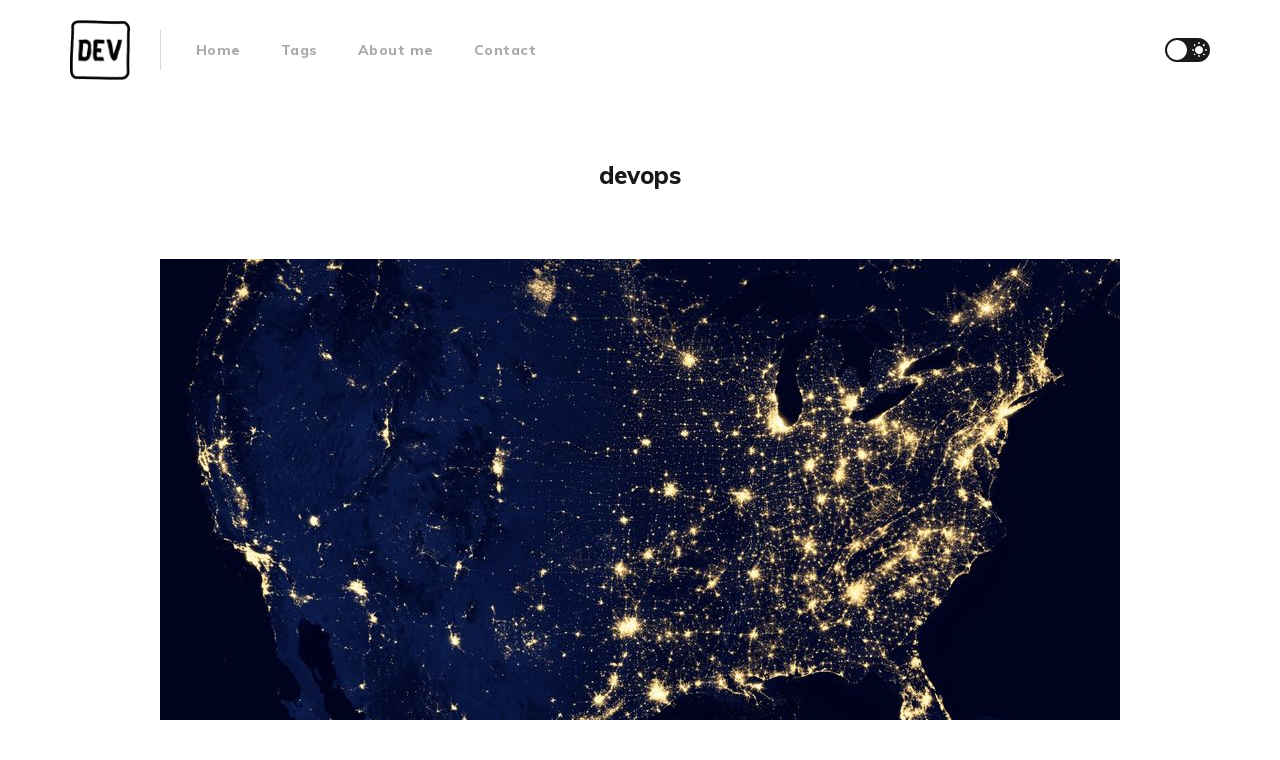

--- FILE ---
content_type: text/html; charset=utf-8
request_url: https://zycie-kodera.pl/tag/devops/
body_size: 4287
content:
<!DOCTYPE html>
<html lang="en">

<head>
    <meta charset="utf-8">
    <meta name="viewport" content="width=device-width, initial-scale=1">
    <title>devops - Zycie Kodera</title>
    <link rel="stylesheet" href="/assets/built/screen.css?v=a637324bf5">
    <link rel="stylesheet" href="https://fonts.googleapis.com/css?family=Muli:400,400i,700,700i,800">

    <script>
        if (localStorage.getItem('alto_dark') == 'true') {
            document.documentElement.classList.add('dark-mode');
        }
    </script>

    <link rel="icon" href="/favicon.png" type="image/png" />
    <link rel="canonical" href="https://zycie-kodera.pl/tag/devops/" />
    <meta name="referrer" content="no-referrer-when-downgrade" />
    
    <meta property="og:site_name" content="Zycie Kodera" />
    <meta property="og:type" content="website" />
    <meta property="og:title" content="devops - Zycie Kodera" />
    <meta property="og:url" content="https://zycie-kodera.pl/tag/devops/" />
    <meta property="og:image" content="https://zycie-kodera.pl/content/images/2019/01/31.jpg" />
    <meta property="article:publisher" content="https://www.facebook.com/Zycie-kodera-414293325980131" />
    <meta name="twitter:card" content="summary_large_image" />
    <meta name="twitter:title" content="devops - Zycie Kodera" />
    <meta name="twitter:url" content="https://zycie-kodera.pl/tag/devops/" />
    <meta name="twitter:image" content="https://zycie-kodera.pl/content/images/2019/01/31.jpg" />
    <meta name="twitter:site" content="@wojtek_wozniak" />
    <meta property="og:image:width" content="2000" />
    <meta property="og:image:height" content="1333" />
    
    <script type="application/ld+json">
{
    "@context": "https://schema.org",
    "@type": "Series",
    "publisher": {
        "@type": "Organization",
        "name": "Zycie Kodera",
        "url": "https://zycie-kodera.pl/",
        "logo": {
            "@type": "ImageObject",
            "url": "https://zycie-kodera.pl/content/images/2021/09/4374078_dev_logo_logos_icon-1.png",
            "width": 60,
            "height": 60
        }
    },
    "url": "https://zycie-kodera.pl/tag/devops/",
    "name": "devops",
    "mainEntityOfPage": {
        "@type": "WebPage",
        "@id": "https://zycie-kodera.pl/"
    }
}
    </script>

    <meta name="generator" content="Ghost 4.3" />
    <link rel="alternate" type="application/rss+xml" title="Zycie Kodera" href="https://zycie-kodera.pl/rss/" />
    <script defer src="https://unpkg.com/@tryghost/portal@~1.1.0/umd/portal.min.js" data-ghost="https://zycie-kodera.pl/"></script><style id="gh-members-styles">.gh-post-upgrade-cta-content,
.gh-post-upgrade-cta {
    display: flex;
    flex-direction: column;
    align-items: center;
    font-family: -apple-system, BlinkMacSystemFont, 'Segoe UI', Roboto, Oxygen, Ubuntu, Cantarell, 'Open Sans', 'Helvetica Neue', sans-serif;
    text-align: center;
    width: 100%;
    color: #ffffff;
    font-size: 16px;
}

.gh-post-upgrade-cta-content {
    border-radius: 8px;
    padding: 40px 4vw;
}

.gh-post-upgrade-cta h2 {
    color: #ffffff;
    font-size: 28px;
    letter-spacing: -0.2px;
    margin: 0;
    padding: 0;
}

.gh-post-upgrade-cta p {
    margin: 20px 0 0;
    padding: 0;
}

.gh-post-upgrade-cta small {
    font-size: 16px;
    letter-spacing: -0.2px;
}

.gh-post-upgrade-cta a {
    color: #ffffff;
    cursor: pointer;
    font-weight: 500;
    box-shadow: none;
    text-decoration: underline;
}

.gh-post-upgrade-cta a:hover {
    color: #ffffff;
    opacity: 0.8;
    box-shadow: none;
    text-decoration: underline;
}

.gh-post-upgrade-cta a.gh-btn {
    display: block;
    background: #ffffff;
    text-decoration: none;
    margin: 28px 0 0;
    padding: 8px 18px;
    border-radius: 4px;
    font-size: 16px;
    font-weight: 600;
}

.gh-post-upgrade-cta a.gh-btn:hover {
    opacity: 0.92;
}</style><style>:root {--ghost-accent-color: #FF1A75;}</style>
</head>

<body class="tag-template tag-devops">
    <div class="site">
        <header class="site-header container">
    <div class="navbar">
        <div class="navbar-left">
            <div class="burger hidden-lg hidden-xl"></div>
            <a class="logo" href="https://zycie-kodera.pl">
        <img class="logo-image" src="https://zycie-kodera.pl/content/images/2021/09/4374078_dev_logo_logos_icon-1.png" alt="Zycie Kodera">
</a>            <div class="sep hidden-xs hidden-sm hidden-sm"></div>
                <nav class="main-menu hidden-xs hidden-sm hidden-md">
                    <ul class="nav-list u-plain-list">
        <li class="menu-item menu-item-home"><a class="menu-item-link"
                href="https://zycie-kodera.pl/">Home</a></li>
        <li class="menu-item menu-item-tags"><a class="menu-item-link"
                href="https://zycie-kodera.pl/tags/">Tags</a></li>
        <li class="menu-item menu-item-about-me"><a class="menu-item-link"
                href="https://zycie-kodera.pl/about-me/">About me</a></li>
        <li class="menu-item menu-item-contact"><a class="menu-item-link"
                href="https://zycie-kodera.pl/contact/">Contact</a></li>
</ul>
                </nav>
        </div>
        <div class="navbar-right">
            <div class="toggle-track">
                <div class="toggle-moon"><i class="icon icon-brightness-2"></i></div>
                <div class="toggle-sun"><i class="icon icon-white-balance-sunny"></i></div>
                <div class="toggle-thumb"></div>
            </div>
        </div>
    </div>
</header>        <div class="site-content">
            
<div class="content-area">
    <main class="site-main">
            <section class="term container large">
                <div class="term-wrapper">
                    <h1 class="term-name">devops</h1>
                    <div class="term-description"></div>
                </div>
            </section>
        <div class="post-feed">
                <article class="post tag-devops tag-cloud-computing">
        <figure class="post-media container large">
        <div class="u-placeholder horizontal">
            <a class="post-image-link" href="/removing-dns-records-in-bulk-from-cloudflare/">
                <img class="post-image lazyload u-object-fit"

                    data-srcset="/content/images/size/w400/2022/01/nasa-1lfI7wkGWZ4-unsplash-1-.jpg 400w, /content/images/size/w750/2022/01/nasa-1lfI7wkGWZ4-unsplash-1-.jpg 750w, /content/images/size/w960/2022/01/nasa-1lfI7wkGWZ4-unsplash-1-.jpg 960w, /content/images/size/w1140/2022/01/nasa-1lfI7wkGWZ4-unsplash-1-.jpg 1140w, /content/images/size/w1920/2022/01/nasa-1lfI7wkGWZ4-unsplash-1-.jpg 1920w"
                    data-sizes="auto" src="/content/images/size/w960/2022/01/nasa-1lfI7wkGWZ4-unsplash-1-.jpg"
                    srcset="[data-uri]"
                     alt="Removing DNS records in bulk from Cloudflare">
            </a>
        </div>

    </figure>
    <div class="container medium">
        <header class="post-header big-title">
        <h2 class="post-title">
            <a class="post-title-link" href="/removing-dns-records-in-bulk-from-cloudflare/">Removing DNS records in bulk from Cloudflare</a>
        </h2>
            <div class="post-meta">
                <span class="post-meta-item post-meta-date">
                    <time datetime="2022-01-04">
                            4 years ago
                    </time>
                </span>
                <span class="post-meta-item post-meta-length">
                    2 min read
                </span>
                    <span class="post-meta-item post-meta-tags">
                        <a class="post-tag post-tag-devops" href="/tag/devops/"
                                title="devops">devops</a><a class="post-tag post-tag-cloud-computing" href="/tag/cloud-computing/"
                                title="cloud computing">cloud computing</a>
                    </span>
            </div>
</header>            <div class="post-excerpt">
                This week I was moving my test domains to cloudflare. The process is quick and easy. By default cloudflare is trying to migrate all of your DNS records and that is cool. Unfortunately
            </div>
        <footer class="post-footer">
    <div class="post-action">
        <a class="post-link primary" href="/removing-dns-records-in-bulk-from-cloudflare/">Read Now</a>
        <a class="post-link secondary" href="https://getpocket.com/edit?url=https://zycie-kodera.pl/removing-dns-records-in-bulk-from-cloudflare/"
            target="_blank" rel="noopener">Read Later</a>
    </div>
    <div class="post-author">
        <div class="post-author-name hidden-xs hidden-sm">
            <span class="post-author-by">By: </span>
            <a class="post-author-name-link" href="/author/wojciech/">Wojciech Woźniak</a>
        </div>
    </div>
</footer>    </div>
</article>                <article class="post tag-kubectl tag-kubernets tag-linux tag-devops tag-cloud-computing">
        <figure class="post-media container large">
        <div class="u-placeholder horizontal">
            <a class="post-image-link" href="/quick-remote-shell-in-kubernetes/">
                <img class="post-image lazyload u-object-fit"

                    data-srcset="https://images.unsplash.com/photo-1518432031352-d6fc5c10da5a?crop&#x3D;entropy&amp;cs&#x3D;tinysrgb&amp;fit&#x3D;max&amp;fm&#x3D;jpg&amp;ixid&#x3D;MXwxMTc3M3wwfDF8c2VhcmNofDF8fGxpbnV4fGVufDB8fHw&amp;ixlib&#x3D;rb-1.2.1&amp;q&#x3D;80&amp;w&#x3D;1080 400w, https://images.unsplash.com/photo-1518432031352-d6fc5c10da5a?crop&#x3D;entropy&amp;cs&#x3D;tinysrgb&amp;fit&#x3D;max&amp;fm&#x3D;jpg&amp;ixid&#x3D;MXwxMTc3M3wwfDF8c2VhcmNofDF8fGxpbnV4fGVufDB8fHw&amp;ixlib&#x3D;rb-1.2.1&amp;q&#x3D;80&amp;w&#x3D;1080 750w, https://images.unsplash.com/photo-1518432031352-d6fc5c10da5a?crop&#x3D;entropy&amp;cs&#x3D;tinysrgb&amp;fit&#x3D;max&amp;fm&#x3D;jpg&amp;ixid&#x3D;MXwxMTc3M3wwfDF8c2VhcmNofDF8fGxpbnV4fGVufDB8fHw&amp;ixlib&#x3D;rb-1.2.1&amp;q&#x3D;80&amp;w&#x3D;1080 960w, https://images.unsplash.com/photo-1518432031352-d6fc5c10da5a?crop&#x3D;entropy&amp;cs&#x3D;tinysrgb&amp;fit&#x3D;max&amp;fm&#x3D;jpg&amp;ixid&#x3D;MXwxMTc3M3wwfDF8c2VhcmNofDF8fGxpbnV4fGVufDB8fHw&amp;ixlib&#x3D;rb-1.2.1&amp;q&#x3D;80&amp;w&#x3D;1080 1140w, https://images.unsplash.com/photo-1518432031352-d6fc5c10da5a?crop&#x3D;entropy&amp;cs&#x3D;tinysrgb&amp;fit&#x3D;max&amp;fm&#x3D;jpg&amp;ixid&#x3D;MXwxMTc3M3wwfDF8c2VhcmNofDF8fGxpbnV4fGVufDB8fHw&amp;ixlib&#x3D;rb-1.2.1&amp;q&#x3D;80&amp;w&#x3D;1080 1920w"
                    data-sizes="auto" src="https://images.unsplash.com/photo-1518432031352-d6fc5c10da5a?crop&#x3D;entropy&amp;cs&#x3D;tinysrgb&amp;fit&#x3D;max&amp;fm&#x3D;jpg&amp;ixid&#x3D;MXwxMTc3M3wwfDF8c2VhcmNofDF8fGxpbnV4fGVufDB8fHw&amp;ixlib&#x3D;rb-1.2.1&amp;q&#x3D;80&amp;w&#x3D;1080"
                    srcset="[data-uri]"
                     alt="Quick remote shell in Kubernetes Cluster">
            </a>
        </div>

    </figure>
    <div class="container medium">
        <header class="post-header big-title">
        <h2 class="post-title">
            <a class="post-title-link" href="/quick-remote-shell-in-kubernetes/">Quick remote shell in Kubernetes Cluster</a>
        </h2>
            <div class="post-meta">
                <span class="post-meta-item post-meta-date">
                    <time datetime="2021-01-07">
                            5 years ago
                    </time>
                </span>
                <span class="post-meta-item post-meta-length">
                    1 min read
                </span>
                    <span class="post-meta-item post-meta-tags">
                        <a class="post-tag post-tag-kubectl" href="/tag/kubectl/"
                                title="kubectl">kubectl</a><a class="post-tag post-tag-kubernets" href="/tag/kubernets/"
                                title="kubernets">kubernets</a><a class="post-tag post-tag-linux" href="/tag/linux/"
                                title="linux">linux</a><a class="post-tag post-tag-devops" href="/tag/devops/"
                                title="devops">devops</a><a class="post-tag post-tag-cloud-computing" href="/tag/cloud-computing/"
                                title="cloud computing">cloud computing</a>
                    </span>
            </div>
</header>            <div class="post-excerpt">
                How to quickly debug anything on cluster? You can quickly run any linux oci image using kubectl : Jak szybko zdebugować coś na klastrze? Nic trudnego wystarczy odpalić poda na zdalnej maszynie przy wykorzystaniu
            </div>
        <footer class="post-footer">
    <div class="post-action">
        <a class="post-link primary" href="/quick-remote-shell-in-kubernetes/">Read Now</a>
        <a class="post-link secondary" href="https://getpocket.com/edit?url=https://zycie-kodera.pl/quick-remote-shell-in-kubernetes/"
            target="_blank" rel="noopener">Read Later</a>
    </div>
    <div class="post-author">
        <div class="post-author-name hidden-xs hidden-sm">
            <span class="post-author-by">By: </span>
            <a class="post-author-name-link" href="/author/wojciech/">Wojciech Woźniak</a>
        </div>
    </div>
</footer>    </div>
</article>                <article class="post tag-devops tag-cloud-computing tag-kubernets tag-programowanie">
        <figure class="post-media container large">
        <div class="u-placeholder horizontal">
            <a class="post-image-link" href="/tekton-cd/">
                <img class="post-image lazyload u-object-fit"

                    data-srcset="https://images.unsplash.com/photo-1428585227457-326f25f9cee2?ixlib&#x3D;rb-1.2.1&amp;q&#x3D;80&amp;fm&#x3D;jpg&amp;crop&#x3D;entropy&amp;cs&#x3D;tinysrgb&amp;w&#x3D;1080&amp;fit&#x3D;max&amp;ixid&#x3D;eyJhcHBfaWQiOjExNzczfQ 400w, https://images.unsplash.com/photo-1428585227457-326f25f9cee2?ixlib&#x3D;rb-1.2.1&amp;q&#x3D;80&amp;fm&#x3D;jpg&amp;crop&#x3D;entropy&amp;cs&#x3D;tinysrgb&amp;w&#x3D;1080&amp;fit&#x3D;max&amp;ixid&#x3D;eyJhcHBfaWQiOjExNzczfQ 750w, https://images.unsplash.com/photo-1428585227457-326f25f9cee2?ixlib&#x3D;rb-1.2.1&amp;q&#x3D;80&amp;fm&#x3D;jpg&amp;crop&#x3D;entropy&amp;cs&#x3D;tinysrgb&amp;w&#x3D;1080&amp;fit&#x3D;max&amp;ixid&#x3D;eyJhcHBfaWQiOjExNzczfQ 960w, https://images.unsplash.com/photo-1428585227457-326f25f9cee2?ixlib&#x3D;rb-1.2.1&amp;q&#x3D;80&amp;fm&#x3D;jpg&amp;crop&#x3D;entropy&amp;cs&#x3D;tinysrgb&amp;w&#x3D;1080&amp;fit&#x3D;max&amp;ixid&#x3D;eyJhcHBfaWQiOjExNzczfQ 1140w, https://images.unsplash.com/photo-1428585227457-326f25f9cee2?ixlib&#x3D;rb-1.2.1&amp;q&#x3D;80&amp;fm&#x3D;jpg&amp;crop&#x3D;entropy&amp;cs&#x3D;tinysrgb&amp;w&#x3D;1080&amp;fit&#x3D;max&amp;ixid&#x3D;eyJhcHBfaWQiOjExNzczfQ 1920w"
                    data-sizes="auto" src="https://images.unsplash.com/photo-1428585227457-326f25f9cee2?ixlib&#x3D;rb-1.2.1&amp;q&#x3D;80&amp;fm&#x3D;jpg&amp;crop&#x3D;entropy&amp;cs&#x3D;tinysrgb&amp;w&#x3D;1080&amp;fit&#x3D;max&amp;ixid&#x3D;eyJhcHBfaWQiOjExNzczfQ"
                    srcset="[data-uri]"
                     alt="Tekton CI/CD (Część 1: Wstęp)">
            </a>
        </div>

    </figure>
    <div class="container medium">
        <header class="post-header big-title">
        <h2 class="post-title">
            <a class="post-title-link" href="/tekton-cd/">Tekton CI/CD (Część 1: Wstęp)</a>
        </h2>
            <div class="post-meta">
                <span class="post-meta-item post-meta-date">
                    <time datetime="2020-06-29">
                            6 years ago
                    </time>
                </span>
                <span class="post-meta-item post-meta-length">
                    2 min read
                </span>
                    <span class="post-meta-item post-meta-tags">
                        <a class="post-tag post-tag-devops" href="/tag/devops/"
                                title="devops">devops</a><a class="post-tag post-tag-cloud-computing" href="/tag/cloud-computing/"
                                title="cloud computing">cloud computing</a><a class="post-tag post-tag-kubernets" href="/tag/kubernets/"
                                title="kubernets">kubernets</a><a class="post-tag post-tag-programowanie" href="/tag/programowanie/"
                                title="programowanie">programowanie</a>
                    </span>
            </div>
</header>            <div class="post-excerpt">
                Tekton to natywny dla Kubernetesa system CI/CD. Oznacza to że wszystkie zadania i konfiguracje przechowujemy jako obiekty Kubernetesa. W poniższym artyklule postaram się pokrótce przedstawić jego założenia a w kolejnych częsciach przedstawię
            </div>
        <footer class="post-footer">
    <div class="post-action">
        <a class="post-link primary" href="/tekton-cd/">Read Now</a>
        <a class="post-link secondary" href="https://getpocket.com/edit?url=https://zycie-kodera.pl/tekton-cd/"
            target="_blank" rel="noopener">Read Later</a>
    </div>
    <div class="post-author">
        <div class="post-author-name hidden-xs hidden-sm">
            <span class="post-author-by">By: </span>
            <a class="post-author-name-link" href="/author/wojciech/">Wojciech Woźniak</a>
        </div>
    </div>
</footer>    </div>
</article>                <article class="post tag-git tag-devops tag-github">
        <figure class="post-media container large">
        <div class="u-placeholder horizontal">
            <a class="post-image-link" href="/z-zycia-devopsa-jak-pobrac-publiczne-klucze-uzytkownikow-z-githuba/">
                <img class="post-image lazyload u-object-fit"

                    data-srcset="https://images.unsplash.com/photo-1512309739986-032cbacdb618?ixlib&#x3D;rb-1.2.1&amp;q&#x3D;80&amp;fm&#x3D;jpg&amp;crop&#x3D;entropy&amp;cs&#x3D;tinysrgb&amp;w&#x3D;1080&amp;fit&#x3D;max&amp;ixid&#x3D;eyJhcHBfaWQiOjExNzczfQ 400w, https://images.unsplash.com/photo-1512309739986-032cbacdb618?ixlib&#x3D;rb-1.2.1&amp;q&#x3D;80&amp;fm&#x3D;jpg&amp;crop&#x3D;entropy&amp;cs&#x3D;tinysrgb&amp;w&#x3D;1080&amp;fit&#x3D;max&amp;ixid&#x3D;eyJhcHBfaWQiOjExNzczfQ 750w, https://images.unsplash.com/photo-1512309739986-032cbacdb618?ixlib&#x3D;rb-1.2.1&amp;q&#x3D;80&amp;fm&#x3D;jpg&amp;crop&#x3D;entropy&amp;cs&#x3D;tinysrgb&amp;w&#x3D;1080&amp;fit&#x3D;max&amp;ixid&#x3D;eyJhcHBfaWQiOjExNzczfQ 960w, https://images.unsplash.com/photo-1512309739986-032cbacdb618?ixlib&#x3D;rb-1.2.1&amp;q&#x3D;80&amp;fm&#x3D;jpg&amp;crop&#x3D;entropy&amp;cs&#x3D;tinysrgb&amp;w&#x3D;1080&amp;fit&#x3D;max&amp;ixid&#x3D;eyJhcHBfaWQiOjExNzczfQ 1140w, https://images.unsplash.com/photo-1512309739986-032cbacdb618?ixlib&#x3D;rb-1.2.1&amp;q&#x3D;80&amp;fm&#x3D;jpg&amp;crop&#x3D;entropy&amp;cs&#x3D;tinysrgb&amp;w&#x3D;1080&amp;fit&#x3D;max&amp;ixid&#x3D;eyJhcHBfaWQiOjExNzczfQ 1920w"
                    data-sizes="auto" src="https://images.unsplash.com/photo-1512309739986-032cbacdb618?ixlib&#x3D;rb-1.2.1&amp;q&#x3D;80&amp;fm&#x3D;jpg&amp;crop&#x3D;entropy&amp;cs&#x3D;tinysrgb&amp;w&#x3D;1080&amp;fit&#x3D;max&amp;ixid&#x3D;eyJhcHBfaWQiOjExNzczfQ"
                    srcset="[data-uri]"
                     alt="Z życia DevOpsa: Jak pobrać publiczne klucze użytkowników z GitHuba.">
            </a>
        </div>

    </figure>
    <div class="container medium">
        <header class="post-header big-title">
        <h2 class="post-title">
            <a class="post-title-link" href="/z-zycia-devopsa-jak-pobrac-publiczne-klucze-uzytkownikow-z-githuba/">Z życia DevOpsa: Jak pobrać publiczne klucze użytkowników z GitHuba.</a>
        </h2>
            <div class="post-meta">
                <span class="post-meta-item post-meta-date">
                    <time datetime="2019-07-01">
                            7 years ago
                    </time>
                </span>
                <span class="post-meta-item post-meta-length">
                    1 min read
                </span>
                    <span class="post-meta-item post-meta-tags">
                        <a class="post-tag post-tag-git" href="/tag/git/"
                                title="git">git</a><a class="post-tag post-tag-devops" href="/tag/devops/"
                                title="devops">devops</a><a class="post-tag post-tag-github" href="/tag/github/"
                                title="github">github</a>
                    </span>
            </div>
</header>            <div class="post-excerpt">
                Przy automatyzacji pewnych procesów, takich jak na przykład dostępy do bastionów pojawia się problem dodawania kluczy SSHa. Niestety bardzo często nie można polegać na użytkownikach aby poprawnie wklejali klucze. Na szczęście z pomocą
            </div>
        <footer class="post-footer">
    <div class="post-action">
        <a class="post-link primary" href="/z-zycia-devopsa-jak-pobrac-publiczne-klucze-uzytkownikow-z-githuba/">Read Now</a>
        <a class="post-link secondary" href="https://getpocket.com/edit?url=https://zycie-kodera.pl/z-zycia-devopsa-jak-pobrac-publiczne-klucze-uzytkownikow-z-githuba/"
            target="_blank" rel="noopener">Read Later</a>
    </div>
    <div class="post-author">
        <div class="post-author-name hidden-xs hidden-sm">
            <span class="post-author-by">By: </span>
            <a class="post-author-name-link" href="/author/wojciech/">Wojciech Woźniak</a>
        </div>
    </div>
</footer>    </div>
</article>        </div>
        <nav class="pagination container large">
    <div class="pagination-left">
    </div>
    <span class="page-number hidden-xs hidden-sm">Page 1 of 1</span>
    <div class="pagination-right">
    </div>
</nav>
    </main>
</div>
        </div>
        <footer class="site-footer container large">
    <div class="copyright">
        Powered by <a href="https://ghost.org/" target="_blank" rel="noopener">Ghost</a>. Logo by <a href="https://www.freepik.com/flatart" target="_blank" rel="noopener" alt="flatart">@flatart</a>. 
    </div>

    <a class="logo" href="https://zycie-kodera.pl">
        <img class="logo-image" src="https://zycie-kodera.pl/content/images/2021/09/4374078_dev_logo_logos_icon-1.png" alt="Zycie Kodera">
</a>
    <div class="footer-social">
            <a class="footer-social-item footer-social-item-facebook" href="https://www.facebook.com/Zycie-kodera-414293325980131"
                target="_blank" rel="noopener" aria-label="Facebook">
                <i class="icon icon-facebook"></i>
            </a>
            <a class="footer-social-item footer-social-item-twitter" href="https://twitter.com/wojtek_wozniak"
                target="_blank" rel="noopener" aria-label="Twitter">
                <i class="icon icon-twitter"></i>
            </a>
        <a class="footer-social-item footer-social-item-rss"
            href="https://feedly.com/i/subscription/feed/https://zycie-kodera.pl/rss/" target="_blank" rel="noopener"
            aria-label="RSS">
            <i class="icon icon-rss"></i>
        </a>
    </div>
</footer>
    </div>

    <div class="dimmer"></div>

    <div class="off-canvas">
        <div class="canvas-close">
            <i class="canvas-icon icon icon-window-close"></i>
        </div>
        <div class="mobile-menu"></div>
    </div>

    <script
        src="https://code.jquery.com/jquery-3.5.1.min.js"
        integrity="sha256-9/aliU8dGd2tb6OSsuzixeV4y/faTqgFtohetphbbj0="
        crossorigin="anonymous">
    </script>
    <script src="/assets/built/main.min.js?v=a637324bf5"></script>

    

    
</body>

</html>